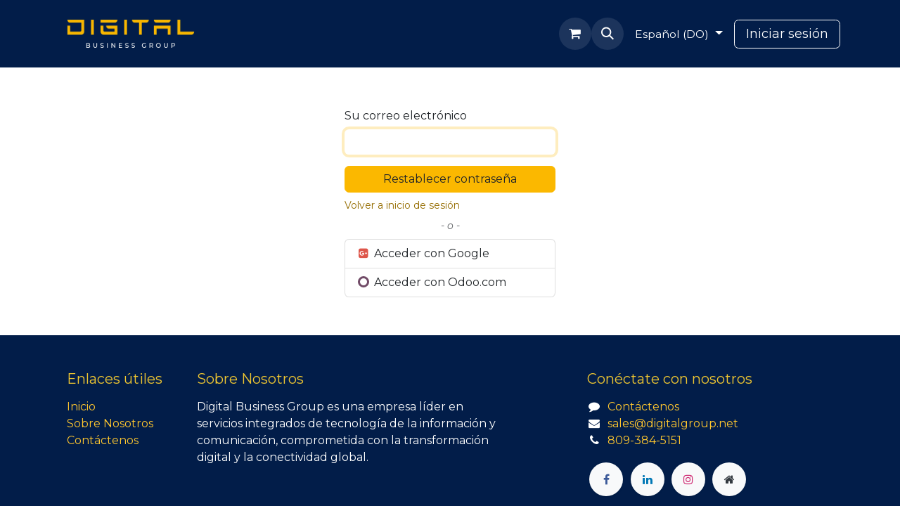

--- FILE ---
content_type: text/html; charset=utf-8
request_url: https://www.digitalgroup.net/web/reset_password
body_size: 7005
content:
<!DOCTYPE html>
<html lang="es-DO" data-website-id="1" data-main-object="ir.ui.view(403,)" data-add2cart-redirect="1">
    <head>
        <meta charset="utf-8"/>
        <meta http-equiv="X-UA-Compatible" content="IE=edge"/>
        <meta name="viewport" content="width=device-width, initial-scale=1"/>
        <meta name="generator" content="Odoo"/>
            
        <meta property="og:type" content="website"/>
        <meta property="og:title" content="Reset password | Digital Business Group"/>
        <meta property="og:site_name" content="Digital Business Group"/>
        <meta property="og:url" content="https://www.digitalgroup.net/web/reset_password"/>
        <meta property="og:image" content="https://www.digitalgroup.net/web/image/website/1/logo?unique=50b381a"/>
            
        <meta name="twitter:card" content="summary_large_image"/>
        <meta name="twitter:title" content="Reset password | Digital Business Group"/>
        <meta name="twitter:image" content="https://www.digitalgroup.net/web/image/website/1/logo/300x300?unique=50b381a"/>
        <meta name="twitter:site" content="@digital_dbg"/>
        
        <link rel="canonical" href="https://odoo.digitalgroup.net/web/reset_password"/>
        
        <link rel="preconnect" href="https://fonts.gstatic.com/" crossorigin=""/>
        <title> Reset password | Digital Business Group </title>
        <link type="image/x-icon" rel="shortcut icon" href="/web/image/website/1/favicon?unique=50b381a"/>
        <link rel="preload" href="/web/static/src/libs/fontawesome/fonts/fontawesome-webfont.woff2?v=4.7.0" as="font" crossorigin=""/>
        <link type="text/css" rel="stylesheet" href="/web/assets/1/e2cf56b/web.assets_frontend.min.css"/>
        <script id="web.layout.odooscript" type="text/javascript">
            var odoo = {
                csrf_token: "6051f190cee7bbe557d9fe3ee53cf4e7d0ff7ddbo1800900738",
                debug: "",
            };
        </script>
        <script type="text/javascript">
            odoo.__session_info__ = {"is_admin": false, "is_system": false, "is_public": true, "is_website_user": true, "user_id": false, "is_frontend": true, "profile_session": null, "profile_collectors": null, "profile_params": null, "show_effect": true, "currencies": {"1": {"symbol": "\u20ac", "position": "after", "digits": [69, 2]}, "74": {"symbol": "RD$", "position": "before", "digits": [69, 2]}, "2": {"symbol": "US$", "position": "before", "digits": [69, 2]}, "3": {"symbol": "Bs.", "position": "after", "digits": [69, 2]}}, "bundle_params": {"lang": "en_US", "website_id": 1}, "websocket_worker_version": "17.0-1", "translationURL": "/website/translations", "cache_hashes": {"translations": "5edd914c29a41b9bf4e113401b0b6edccf87c4f2"}, "geoip_country_code": null, "geoip_phone_code": null, "lang_url_code": "es_DO"};
            if (!/(^|;\s)tz=/.test(document.cookie)) {
                const userTZ = Intl.DateTimeFormat().resolvedOptions().timeZone;
                document.cookie = `tz=${userTZ}; path=/`;
            }
        </script>
        <script type="text/javascript" defer="defer" src="/web/assets/1/9ee6232/web.assets_frontend_minimal.min.js" onerror="__odooAssetError=1"></script>
        <script type="text/javascript" defer="defer" data-src="/web/assets/1/ecf6ae1/web.assets_frontend_lazy.min.js" onerror="__odooAssetError=1"></script>
        
        
    </head>
    <body>



        <div id="wrapwrap" class="   ">
                <header id="top" data-anchor="true" data-name="Header" class="   o_hoverable_dropdown o_header_disappears" style=" ">
                    
    <nav data-name="Navbar" aria-label="Main" class="navbar navbar-expand-lg navbar-light o_colored_level o_cc d-none d-lg-block shadow-sm ">
        

            <div id="o_main_nav" class="o_main_nav container">
                
    <a data-name="Navbar Logo" href="/" class="navbar-brand logo me-4">
            
            <span role="img" aria-label="Logo of Digital Business Group" title="Digital Business Group"><img src="/web/image/website/1/logo/Digital%20Business%20Group?unique=50b381a" class="img img-fluid" width="95" height="40" alt="Digital Business Group" loading="lazy"/></span>
        </a>
    
                
    <ul id="top_menu" role="menu" class="nav navbar-nav top_menu o_menu_loading me-auto">
        

                    
    <li role="presentation" class="nav-item">
        <a role="menuitem" href="/" class="nav-link ">
            <span>Inicio</span>
        </a>
    </li>
    <li role="presentation" class="nav-item">
        <a role="menuitem" href="/sobre-nosotros" class="nav-link ">
            <span>Sobre Nosotros</span>
        </a>
    </li>
    <li class="nav-item dropdown position-static">
        <a data-bs-toggle="dropdown" href="#" class="nav-link dropdown-toggle o_mega_menu_toggle  " data-bs-display="static">
            <span>Servicios</span>
        </a>
        <div data-name="Mega Menu" class="dropdown-menu o_mega_menu o_no_parent_editor">
    





























<section class="s_mega_menu_odoo_menu pt16 o_colored_level o_cc o_cc1" style="background-image: none;">
        <div class="container">
            <div class="row o_grid_mode" data-row-count="7">
                
                
                
                
            <div class="col-lg o_colored_level o_grid_item g-height-7 col-lg-3 g-col-lg-4 col-lg-4" style="z-index: 1; grid-area: 1 / 2 / 8 / 6;">
                    <h4 class="o_default_snippet_text text-uppercase h5 fw-bold mt-0"><a href="/software-services" data-bs-original-title="" title=""><font class="text-o-color-5">Software Services Saas</font></a></h4>
                    <div class="s_hr text-start pt4 pb16 text-o-color-3" data-name="Separador">
                        <hr class="w-100 mx-auto" style="border-top-width: 2px; border-top-color: rgb(2, 29, 73);">
                    </div>
                    <nav class="nav flex-column">
                        <a href="/odoo" class="nav-link px-0" data-name="Menu Item" data-bs-original-title="" title="">Odoo</a>
                        <a href="/hospital-management-system" class="nav-link px-0" data-name="Menu Item" data-bs-original-title="" title="">Hospital Information System </a><a href="/construction-property-management" class="nav-link px-0" data-name="Menu Item" data-bs-original-title="" title="">Construction &amp; Property <br>Management</a><a href="/ecommerce" class="nav-link px-0" data-name="Menu Item" data-bs-original-title="" title="">eCommerce</a>
                        <a href="/aranda" class="nav-link px-0" data-name="Menu Item" data-bs-original-title="" title="">Aranda</a></nav>
                </div><div class="o_colored_level o_grid_item g-col-lg-4 col-lg-4 g-height-1" style="z-index: 4; grid-area: 1 / 7 / 2 / 11;">
                    <h4 class="o_default_snippet_text text-uppercase h5 fw-bold mt-0"><a href="/managed-outsourcing" data-bs-original-title="" title=""><font class="text-o-color-5">MANAGED &amp; OUTSOURCING</font></a></h4>
                    <div class="s_hr text-start pt4 pb16 text-o-color-2" data-name="Separador">
                        <hr class="w-100 mx-auto" style="border-top: 2px solid rgb(2, 29, 73);">
                    </div>
                    
                </div><div class="o_colored_level o_grid_item g-col-lg-3 g-height-1 col-lg-3" style="z-index: 2; grid-area: 3 / 7 / 4 / 10;">
                    <h4 class="o_default_snippet_text text-uppercase h5 fw-bold mt-0"><a href="/integration-services" data-bs-original-title="" title=""><font class="text-o-color-5">Integration Services</font></a><br></h4>
                    <div class="s_hr text-start pt4 pb16 text-o-color-3" data-name="Separador">
                        <hr class="w-100 mx-auto" style="border-top-width: 2px; border-top-color: rgb(2, 29, 73);">
                    </div>
                    
                </div><div class="col-lg o_colored_level o_grid_item g-col-lg-3 col-lg-3 g-height-1" style="z-index: 3; grid-area: 5 / 7 / 6 / 10;">
                    <h4 class="o_default_snippet_text text-uppercase h5 fw-bold mt-0"><a href="/data-center-cloud" data-bs-original-title="" title=""><font class="text-o-color-5">Data center &amp; cloud</font></a></h4>
                    <div class="s_hr text-start pt4 pb16 text-o-color-1" data-name="Separador">
                        <hr class="w-100 mx-auto" style="border-top: 2px solid rgb(17, 24, 39);">
                    </div>
                    
                </div></div>
        </div>
        
    </section></div>
        </li>
    <li role="presentation" class="nav-item">
        <a role="menuitem" href="/shop" class="nav-link ">
            <span>Tienda</span>
        </a>
    </li>
    <li role="presentation" class="nav-item">
        <a role="menuitem" href="/helpdesk/soporte-odoo-1" class="nav-link ">
            <span>Soporte odoo</span>
        </a>
    </li>
    <li role="presentation" class="nav-item">
        <a role="menuitem" href="/helpdesk/soporte-capcana-9" class="nav-link ">
            <span>Soporte Capcana</span>
        </a>
    </li>
                
    </ul>
                
                <ul class="navbar-nav align-items-center gap-2 flex-shrink-0 justify-content-end ps-3">
                    
        
            <li class=" divider d-none"></li> 
            <li class="o_wsale_my_cart  ">
                <a href="/shop/cart" aria-label="Carrito de comercio electrónico" class="o_navlink_background btn position-relative rounded-circle p-1 text-center text-reset">
                    <div class="">
                        <i class="fa fa-shopping-cart fa-stack"></i>
                        <sup class="my_cart_quantity badge text-bg-primary position-absolute top-0 end-0 mt-n1 me-n1 rounded-pill d-none" data-order-id="">0</sup>
                    </div>
                </a>
            </li>
        
        <li class="">
                <div class="modal fade" id="o_search_modal" aria-hidden="true" tabindex="-1">
                    <div class="modal-dialog modal-lg pt-5">
                        <div class="modal-content mt-5">
    <form method="get" class="o_searchbar_form o_wait_lazy_js s_searchbar_input " action="/website/search" data-snippet="s_searchbar_input">
            <div role="search" class="input-group input-group-lg">
        <input type="search" name="search" class="search-query form-control oe_search_box border-0 bg-light border border-end-0 p-3" placeholder="Buscar..." data-search-type="all" data-limit="5" data-display-image="true" data-display-description="true" data-display-extra-link="true" data-display-detail="true" data-order-by="name asc"/>
        <button type="submit" aria-label="Búsqueda" title="Búsqueda" class="btn oe_search_button border border-start-0 px-4 bg-o-color-4">
            <i class="oi oi-search"></i>
        </button>
    </div>

            <input name="order" type="hidden" class="o_search_order_by" value="name asc"/>
            
    
        </form>
                        </div>
                    </div>
                </div>
                <a data-bs-target="#o_search_modal" data-bs-toggle="modal" role="button" title="Búsqueda" class="btn rounded-circle p-1 lh-1 o_navlink_background text-reset o_not_editable">
                    <i class="oi oi-search fa-stack lh-lg"></i>
                </a>
        </li>
                    
                    
                    
        <li data-name="Language Selector" class="o_header_language_selector ">
        
            <div class="js_language_selector  dropdown d-print-none">
                <button type="button" data-bs-toggle="dropdown" aria-haspopup="true" aria-expanded="true" class="btn border-0 dropdown-toggle btn-outline-secondary border-0">
                    <span class="align-middle small"> Español (DO)</span>
                </button>
                <div role="menu" class="dropdown-menu dropdown-menu-end">
                        <a class="dropdown-item js_change_lang " href="/web/reset_password" data-url_code="en" title="English (US)">
                            <span class="small">English (US)</span>
                        </a>
                        <a class="dropdown-item js_change_lang active" href="/web/reset_password" data-url_code="es_DO" title=" Español (DO)">
                            <span class="small"> Español (DO)</span>
                        </a>
                </div>
            </div>
        
        </li>
                    
            <li class=" o_no_autohide_item">
                <a href="/web/login" class="btn btn-outline-secondary">Iniciar sesión</a>
            </li>
                    
        
        
                    
                </ul>
            </div>
        
    </nav>
    <nav data-name="Navbar" aria-label="Mobile" class="navbar  navbar-light o_colored_level o_cc o_header_mobile d-block d-lg-none shadow-sm ">
        

        <div class="o_main_nav container flex-wrap justify-content-between">
            
    <a data-name="Navbar Logo" href="/" class="navbar-brand logo ">
            
            <span role="img" aria-label="Logo of Digital Business Group" title="Digital Business Group"><img src="/web/image/website/1/logo/Digital%20Business%20Group?unique=50b381a" class="img img-fluid" width="95" height="40" alt="Digital Business Group" loading="lazy"/></span>
        </a>
    
            <ul class="o_header_mobile_buttons_wrap navbar-nav flex-row align-items-center gap-2 mb-0">
        
            <li class=" divider d-none"></li> 
            <li class="o_wsale_my_cart  ">
                <a href="/shop/cart" aria-label="Carrito de comercio electrónico" class="o_navlink_background_hover btn position-relative rounded-circle border-0 p-1 text-reset">
                    <div class="">
                        <i class="fa fa-shopping-cart fa-stack"></i>
                        <sup class="my_cart_quantity badge text-bg-primary position-absolute top-0 end-0 mt-n1 me-n1 rounded-pill d-none" data-order-id="">0</sup>
                    </div>
                </a>
            </li>
        
                <li>
                    <button class="nav-link btn me-auto p-2 o_not_editable" type="button" data-bs-toggle="offcanvas" data-bs-target="#top_menu_collapse_mobile" aria-controls="top_menu_collapse_mobile" aria-expanded="false" aria-label="Alternar navegación">
                        <span class="navbar-toggler-icon"></span>
                    </button>
                </li>
            </ul>
            <div id="top_menu_collapse_mobile" class="offcanvas offcanvas-end o_navbar_mobile">
                <div class="offcanvas-header justify-content-end o_not_editable">
                    <button type="button" class="nav-link btn-close" data-bs-dismiss="offcanvas" aria-label="Cerrar"></button>
                </div>
                <div class="offcanvas-body d-flex flex-column justify-content-between h-100 w-100">
                    <ul class="navbar-nav">
                        
        <li class="">
    <form method="get" class="o_searchbar_form o_wait_lazy_js s_searchbar_input " action="/website/search" data-snippet="s_searchbar_input">
            <div role="search" class="input-group mb-3">
        <input type="search" name="search" class="search-query form-control oe_search_box border-0 bg-light rounded-start-pill text-bg-light ps-3" placeholder="Buscar..." data-search-type="all" data-limit="0" data-display-image="true" data-display-description="true" data-display-extra-link="true" data-display-detail="true" data-order-by="name asc"/>
        <button type="submit" aria-label="Búsqueda" title="Búsqueda" class="btn oe_search_button rounded-end-pill bg-o-color-3 pe-3">
            <i class="oi oi-search"></i>
        </button>
    </div>

            <input name="order" type="hidden" class="o_search_order_by" value="name asc"/>
            
    
        </form>
        </li>
                        
    <ul role="menu" class="nav navbar-nav top_menu  ">
        

                            
    <li role="presentation" class="nav-item">
        <a role="menuitem" href="/" class="nav-link ">
            <span>Inicio</span>
        </a>
    </li>
    <li role="presentation" class="nav-item">
        <a role="menuitem" href="/sobre-nosotros" class="nav-link ">
            <span>Sobre Nosotros</span>
        </a>
    </li>
    <li class="nav-item dropdown position-static">
        <a data-bs-toggle="dropdown" href="#" class="nav-link dropdown-toggle o_mega_menu_toggle  d-flex justify-content-between align-items-center" data-bs-display="static">
            <span>Servicios</span>
        </a>
        </li>
    <li role="presentation" class="nav-item">
        <a role="menuitem" href="/shop" class="nav-link ">
            <span>Tienda</span>
        </a>
    </li>
    <li role="presentation" class="nav-item">
        <a role="menuitem" href="/helpdesk/soporte-odoo-1" class="nav-link ">
            <span>Soporte odoo</span>
        </a>
    </li>
    <li role="presentation" class="nav-item">
        <a role="menuitem" href="/helpdesk/soporte-capcana-9" class="nav-link ">
            <span>Soporte Capcana</span>
        </a>
    </li>
                        
    </ul>
                        
                        
                    </ul>
                    <ul class="navbar-nav gap-2 mt-3 w-100">
                        
            <li class=" o_no_autohide_item">
                <a href="/web/login" class="btn btn-outline-secondary w-100">Iniciar sesión</a>
            </li>
                        
        
        
                        
        <li data-name="Language Selector" class="o_header_language_selector ">
        
            <div class="js_language_selector dropup dropdown d-print-none">
                <button type="button" data-bs-toggle="dropdown" aria-haspopup="true" aria-expanded="true" class="btn border-0 dropdown-toggle btn-outline-secondary d-flex align-items-center w-100 px-2">
                    <span class="align-middle me-auto small"> Español (DO)</span>
                </button>
                <div role="menu" class="dropdown-menu w-100">
                        <a class="dropdown-item js_change_lang " href="/web/reset_password" data-url_code="en" title="English (US)">
                            <span class="me-auto small">English (US)</span>
                        </a>
                        <a class="dropdown-item js_change_lang active" href="/web/reset_password" data-url_code="es_DO" title=" Español (DO)">
                            <span class="me-auto small"> Español (DO)</span>
                        </a>
                </div>
            </div>
        
        </li>
                        
                    </ul>
                </div>
            </div>
        </div>
    
    </nav>
    
        </header>
                <main>
                    
            <div class="oe_website_login_container">

                <form class="oe_reset_password_form" role="form" method="post">
                  <input type="hidden" name="csrf_token" value="6051f190cee7bbe557d9fe3ee53cf4e7d0ff7ddbo1800900738"/>


                        <div class="mb-3 field-login">
                            <label for="login" class="col-form-label">Su correo electrónico</label>
                            <input type="text" name="login" id="login" class="form-control" autofocus="autofocus" required="required" autocapitalize="off"/>
                        </div>

                    <input type="hidden" name="redirect"/>
                    <input type="hidden" name="token"/>
                    <div class="clearfix oe_login_buttons d-grid mt-3">
                        <button type="submit" class="btn btn-primary">Restablecer contraseña</button>
                        <div class="d-flex justify-content-between align-items-center small mt-2">
                            <a href="/web/login">Volver a inicio de sesión</a>
                        </div>
                        <div class="o_login_auth">
                <em class="d-block text-center text-muted small my-2">- o - </em>
                <div class="o_auth_oauth_providers list-group mt-1 mb-1 text-start">
                    <a class="list-group-item list-group-item-action py-2" href="https://accounts.google.com/o/oauth2/auth?response_type=token&amp;client_id=1055517766821-l4q0jb72j10bjfguop7f5gmsm4qdh1l4.apps.googleusercontent.com&amp;redirect_uri=https%3A%2F%2Fwww.digitalgroup.net%2Fauth_oauth%2Fsignin&amp;scope=https%3A%2F%2Fwww.googleapis.com%2Fauth%2Fuserinfo.email+https%3A%2F%2Fwww.googleapis.com%2Fauth%2Fuserinfo.profile&amp;state=%7B%22d%22%3A+%22digital%22%2C+%22p%22%3A+3%2C+%22r%22%3A+%22https%253A%252F%252Fwww.digitalgroup.net%252Fweb%22%7D">
                        <i class="fa fa-fw fa-google-plus-square"></i>
                        Acceder con Google
                    </a><a class="list-group-item list-group-item-action py-2" href="https://accounts.odoo.com/oauth2/auth?response_type=token&amp;client_id=886fd742-d7ef-11ed-b0c7-0242ac120003&amp;redirect_uri=https%3A%2F%2Fwww.digitalgroup.net%2Fauth_oauth%2Fsignin&amp;scope=userinfo&amp;state=%7B%22d%22%3A+%22digital%22%2C+%22p%22%3A+1%2C+%22r%22%3A+%22https%253A%252F%252Fwww.digitalgroup.net%252Fweb%22%7D">
                        <i class="fa fa-fw o_custom_icon"></i>
                        Acceder con Odoo.com
                    </a>
                </div></div>
                    </div>

                </form>

            </div>
        
        <div id="o_shared_blocks" class="oe_unremovable"></div>
                </main>
                <footer id="bottom" data-anchor="true" data-name="Footer" class="o_footer o_colored_level o_cc ">
                    <div id="footer" class="oe_structure oe_structure_solo">
            <section class="s_text_block pt40 pb16" data-snippet="s_text_block" data-name="Text" style="background-image: none;">
                <div class="container">
                    <div class="row o_grid_mode" data-row-count="4">
                        
                        <div class="o_grid_item g-col-lg-5 g-height-4 col-lg-5 o_colored_level" style="grid-area: 1 / 3 / 5 / 8; z-index: 2;">
                            <h5 class="mb-3">Sobre Nosotros</h5>
                            <p>
Digital Business Group es una empresa líder en servicios integrados de tecnología de la información y comunicación, comprometida con la transformación digital y la conectividad global.

<br/></p>
                        </div>
                        
                    <div id="connect" class="o_colored_level o_grid_item g-col-lg-4 g-height-4 col-lg-4" style="z-index: 3; grid-area: 1 / 9 / 5 / 13;">
                            <h5 class="mb-3">Conéctate con nosotros</h5>
                            <ul class="list-unstyled">
                                <li><i class="fa fa-comment fa-fw me-2"></i><a href="/contactus" data-bs-original-title="" title="">Contáctenos</a></li>
                                <li><i class="fa fa-envelope fa-fw me-2"></i><a href="mailto:sales@digitalgroup.net" data-bs-original-title="" title="">sales@digitalgroup.net</a></li>
                                <li><i class="fa fa-phone fa-fw me-2"></i><span class="o_force_ltr"><a href="tel://809-384-5151" data-bs-original-title="" title="">809-384-5151</a></span></li>
                            </ul>
                            <div class="s_social_media text-start o_not_editable" data-snippet="s_social_media" data-name="Social Media">
                                <h5 class="s_social_media_title d-none">Síganos</h5>
<a href="/website/social/facebook" class="s_social_media_facebook" target="_blank">
                                    <i class="fa fa-facebook rounded-circle shadow-sm o_editable_media"></i>
                                </a>
<a href="/website/social/linkedin" class="s_social_media_linkedin" target="_blank">
                                    <i class="fa fa-linkedin rounded-circle shadow-sm o_editable_media"></i>
                                </a>
<a href="/website/social/instagram" class="s_social_media_instagram" target="_blank">
                                    <i class="fa rounded-circle shadow-sm o_editable_media fa-instagram"></i>
                                </a>
<a href="/" class="text-800">
                                    <i class="fa fa-home rounded-circle shadow-sm o_editable_media"></i>
                                </a>
</div>
                        </div><div class="o_grid_item g-col-lg-2 g-height-4 col-lg-2 o_colored_level" style="z-index: 1; grid-area: 1 / 1 / 5 / 3;">
                            <h5 class="mb-3">Enlaces útiles</h5>
                            <ul class="list-unstyled">
                                <li><a href="/" data-bs-original-title="" title="">Inicio</a></li>
                                <li><a href="/sobre-nosotros" data-bs-original-title="" title="">Sobre Nosotros</a></li>
                                
                                <li><a href="/contactus" data-bs-original-title="" title="">Contáctenos</a></li>
                            </ul>
                        </div></div>
                </div>
            </section>
        </div>
    <div class="o_footer_copyright o_colored_level o_cc" data-name="Copyright">
                        <div class="container py-3">
                            <div class="row">
                                <div class="col-sm text-center text-sm-start text-muted">
                                    <span class="o_footer_copyright_name me-2">Copyright 
<b>©</b>

&nbsp;Digital Business Group</span>
        
            <div class="js_language_selector  d-print-none">
                <div role="menu" class=" list-inline">
                        <a class="js_change_lang  list-inline-item" href="/web/reset_password" data-url_code="en" title="English (US)">
                            <span class="">English (US)</span>
                        </a>
            <span class="list-inline-item">|</span>
                        <a class="js_change_lang active list-inline-item" href="/web/reset_password" data-url_code="es_DO" title=" Español (DO)">
                            <span class=""> Español (DO)</span>
                        </a>
                </div>
            </div>
        
    </div>
                                <div class="col-sm text-center text-sm-end o_not_editable">
        <div class="o_brand_promotion">
        Con la tecnología de 
            <a target="_blank" class="badge text-bg-light" href="http://www.odoo.com?utm_source=db&amp;utm_medium=website">
                <img alt="Odoo" src="/web/static/img/odoo_logo_tiny.png" width="62" height="20" style="width: auto; height: 1em; vertical-align: baseline;" loading="lazy"/>
            </a>
        - 
                    El mejor <a target="_blank" href="http://www.odoo.com/app/ecommerce?utm_source=db&amp;utm_medium=website">Comercio electrónico de código abierto</a>
                
        </div>
                                </div>
                            </div>
                        </div>
                    </div>
                </footer>
            </div>
        
        </body>
</html>